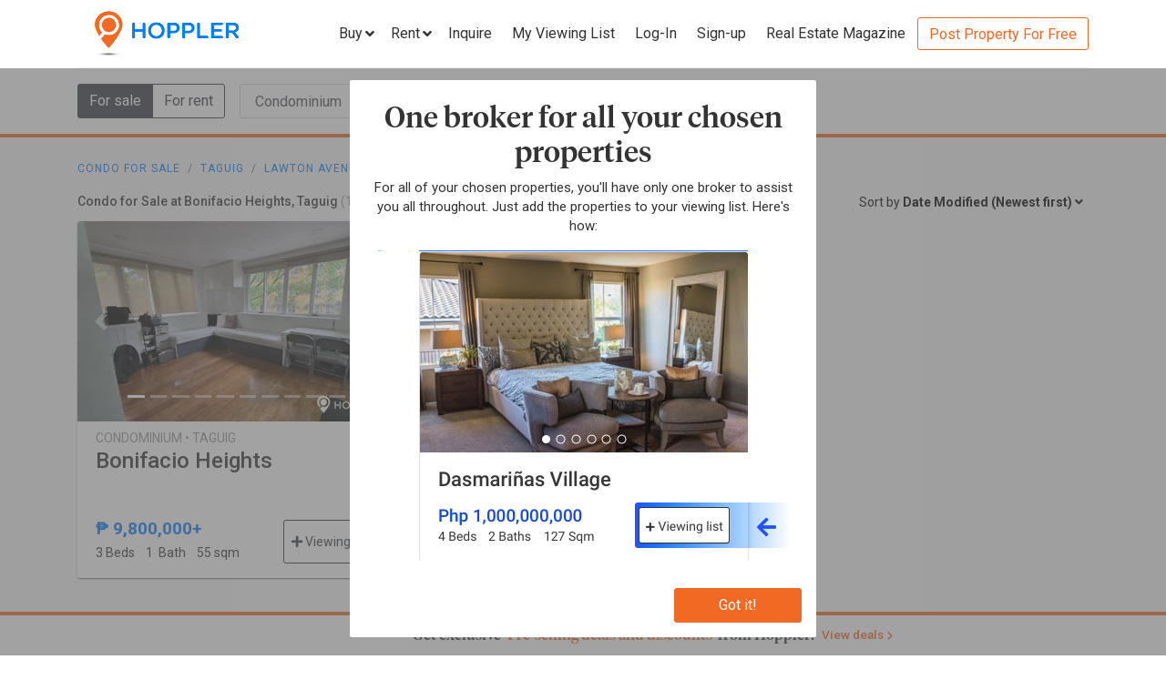

--- FILE ---
content_type: text/html; charset=utf-8
request_url: https://www.hoppler.com.ph/condominiums-for-sale/taguig/lawton-avenue/bonifacio-heights
body_size: 10925
content:
<!DOCTYPE html><html lang="en"><head><style>html {
  visibility: hidden;
  opacity:0;
}
</style><script>window.dataLayer = window.dataLayer || [];
window.__hiOriginalLocation = document.location.protocol + '//' +
                              document.location.hostname +
                              document.location.pathname +
                              document.location.search;
window.dataLayer.push({
  originalLocation: window.__hiOriginalLocation
});
</script><link rel="amphtml" href="https://www.hoppler.com.ph/condominiums-for-sale/taguig/lawton-avenue/bonifacio-heights.amp"><link rel="preconnect" href="https://d1mpjhw26v8ovw.cloudfront.net" crossorigin><script>(function(w,d,s,l,i){w[l]=w[l]||[];w[l].push({'gtm.start':
new Date().getTime(),event:'gtm.js'});var f=d.getElementsByTagName(s)[0],
j=d.createElement(s),dl=l!='dataLayer'?'&l='+l:'';j.async=true;j.src=
'https://www.googletagmanager.com/gtm.js?id='+i+dl;f.parentNode.insertBefore(j,f);
})(window,document,'script','dataLayer','GTM-P27HZF');</script><script async src="https://www.googletagmanager.com/gtag/js?id=AW-959146815"></script><script>window.dataLayer = window.dataLayer || []; function gtag(){dataLayer.push(arguments);} gtag('js', new Date()); gtag('config', 'AW-959146815');

</script><meta charset="utf-8"><link rel="canonical" href="https://www.hoppler.com.ph/condominiums-for-sale/taguig/lawton-avenue/bonifacio-heights"><title>Condo for Sale at Bonifacio Heights, Taguig | Hoppler</title><meta name="title" content="Condo for Sale at Bonifacio Heights, Taguig | Hoppler"><meta name="og:title" content="Condo for Sale at Bonifacio Heights, Taguig | Hoppler"><meta name="description" content="Find Condo for Sale at Bonifacio Heights, Taguig that suits your budget and preference. Together with our brokers, we'll lead you home. See updated details, photos, and prices. Inquire Now!"><meta name="og:description" content="Find Condo for Sale at Bonifacio Heights, Taguig that suits your budget and preference. Together with our brokers, we'll lead you home. See updated details, photos, and prices. Inquire Now!"><meta name="og:url" content="https://www.hoppler.com.ph/condominiums-for-sale/taguig/lawton-avenue/bonifacio-heights"><meta name="og:image" content="https://dzjqf1alh39sw.cloudfront.net/hoppler/pages/static/hoppler-property-default-photo-social-media.jpg"><meta name="og:site_name " content="Hoppler"><meta name="og:type" content="product"><meta name="Petal-Search-site-verification" content="6b660b48d6"><meta name="google-site-verification" content="pbMxfn2cUBftlD1rOUNlIhkWUFr0urgsvRJWDG7FzQ4"><meta name="viewport" content="width=device-width, initial-scale=1.0"><!-- PRECONNECTS--><link rel="preconnect" href="https://dzjqf1alh39sw.cloudfront.net" crossorigin><link rel="preconnect" href="https://hoppler-inc.imgix.net" crossorigin><link rel="preconnect" href="https://hoppler-blog.imgix.net" crossorigin><link rel="preconnect" href="https://www.googletagmanager.com"><link rel="preconnect" href="https://api.hoppler.com.ph" crossorigin><link rel="preconnect" href="https://fonts.gstatic.com" crossorigin><link rel="preload" as="style" href="https://fonts.googleapis.com/css2?family=Roboto:wght@400;500;700&amp;display=swap"><link rel="stylesheet" href="https://fonts.googleapis.com/css2?family=Roboto:wght@400;500;700&amp;display=swap" media="print" onload="this.media='all'"><noscript><link rel="stylesheet" href="https://fonts.googleapis.com/css2?family=Roboto:wght@400;500;700&amp;display=swap"></noscript><link rel="icon" type="image/x-icon" href="https://dzjqf1alh39sw.cloudfront.net/hoppler/pages/static/64x64.png"><link rel="icon" type="image/x-icon" href="https://dzjqf1alh39sw.cloudfront.net/hoppler/pages/static/96x96.png"><link rel="icon" type="image/x-icon" href="https://dzjqf1alh39sw.cloudfront.net/hoppler/pages/static/128x128.png"><link rel="preload" as="style" href="/xpoc/js/styles.bd80ae20.css"><link rel="stylesheet" href="/xpoc/js/styles.bd80ae20.css" media="print" onload="this.media='all'"><noscript> <link rel="stylesheet" href="/xpoc/js/styles.bd80ae20.css">
</noscript><script defer src="/xpoc/js/main.c674426a.js"></script></head><body><noscript><iframe src="https://www.googletagmanager.com/ns.html?id=GTM-P27HZF" height="0" width="0" style="display:none;visibility:hidden"></iframe></noscript><div id="top"></div><div class="hi-nav-padding"><nav class="navbar hi-navbar"><div class="container hi-navbar__container"><div class="hi-navbar__content"><a class="d-flex align-items-center" href="/"><img class="hi-navbar__logo d-none d-sm-block" alt="Hoppler logo" src="https://hoppler-inc.imgix.net/hoppler/pages/static/hoppler-logo-navbar-colored.png" height="76" width="194"><img class="hi-navbar__logo d-sm-none" alt="Hoppler logo" src="https://hoppler-inc.imgix.net/hoppler/pages/static/hoppler-logo-navbar-colored.png" height="42" width="111"></a><div class="d-flex align-items-center"><span class="btn btn-link hi-navbar__nav-button nav-dropdown d-none d-xl-flex" id="navDropSale"><a class="hi-navbar__nav-button__label"><span>Buy</span><i class="fa fa-angle-down"></i></a><div class="nav-dropdown__category-container"><div class="nav-dropdown__category"><span>Condominium</span><i class="fa fa-angle-right"></i><div class="nav-dropdown__city-container"><a class="nav-dropdown__city" href="/condominiums-for-sale/makati"><span>Makati</span></a><a class="nav-dropdown__city" href="/condominiums-for-sale/taguig"><span>Taguig</span></a><a class="nav-dropdown__city" href="/condominiums-for-sale/taguig/bgc-bonifacio-global-city"><span>Bonifacio Global City</span></a><a class="nav-dropdown__city" href="/condominiums-for-sale/mandaluyong"><span>Mandaluyong</span></a><a class="nav-dropdown__city" href="/condominiums-for-sale/muntinlupa"><span>Muntinlupa</span></a><a class="nav-dropdown__city" href="/condominiums-for-sale/pasig"><span>Pasig</span></a><a class="nav-dropdown__city" href="/condominiums-for-sale/paranaque"><span>Parañaque</span></a><a class="nav-dropdown__city" href="/condominiums-for-sale/las-pinas"><span>Las Piñas</span></a><a class="nav-dropdown__city" href="/condominiums-for-sale/quezon-city"><span>Quezon City</span></a></div></div><div class="nav-dropdown__category"><span>House &amp; Lot</span><i class="fa fa-angle-right"></i><div class="nav-dropdown__city-container"><a class="nav-dropdown__city" href="/house-and-lots-for-sale/makati"><span>Makati</span></a><a class="nav-dropdown__city" href="/house-and-lots-for-sale/taguig"><span>Taguig</span></a><a class="nav-dropdown__city" href="/house-and-lots-for-sale/taguig/bgc-bonifacio-global-city"><span>Bonifacio Global City</span></a><a class="nav-dropdown__city" href="/house-and-lots-for-sale/mandaluyong"><span>Mandaluyong</span></a><a class="nav-dropdown__city" href="/house-and-lots-for-sale/muntinlupa"><span>Muntinlupa</span></a><a class="nav-dropdown__city" href="/house-and-lots-for-sale/pasig"><span>Pasig</span></a><a class="nav-dropdown__city" href="/house-and-lots-for-sale/paranaque"><span>Parañaque</span></a><a class="nav-dropdown__city" href="/house-and-lots-for-sale/las-pinas"><span>Las Piñas</span></a><a class="nav-dropdown__city" href="/house-and-lots-for-sale/quezon-city"><span>Quezon City</span></a></div></div><div class="nav-dropdown__category"><span>Townhouse</span><i class="fa fa-angle-right"></i><div class="nav-dropdown__city-container"><a class="nav-dropdown__city" href="/townhouses-for-sale/makati"><span>Makati</span></a><a class="nav-dropdown__city" href="/townhouses-for-sale/taguig"><span>Taguig</span></a><a class="nav-dropdown__city" href="/townhouses-for-sale/taguig/bgc-bonifacio-global-city"><span>Bonifacio Global City</span></a><a class="nav-dropdown__city" href="/townhouses-for-sale/mandaluyong"><span>Mandaluyong</span></a><a class="nav-dropdown__city" href="/townhouses-for-sale/muntinlupa"><span>Muntinlupa</span></a><a class="nav-dropdown__city" href="/townhouses-for-sale/pasig"><span>Pasig</span></a><a class="nav-dropdown__city" href="/townhouses-for-sale/paranaque"><span>Parañaque</span></a><a class="nav-dropdown__city" href="/townhouses-for-sale/las-pinas"><span>Las Piñas</span></a><a class="nav-dropdown__city" href="/townhouses-for-sale/quezon-city"><span>Quezon City</span></a></div></div><div class="nav-dropdown__category"><span>Vacant Lot</span><i class="fa fa-angle-right"></i><div class="nav-dropdown__city-container"><a class="nav-dropdown__city" href="/lots-for-sale/makati"><span>Makati</span></a><a class="nav-dropdown__city" href="/lots-for-sale/taguig"><span>Taguig</span></a><a class="nav-dropdown__city" href="/lots-for-sale/taguig/bgc-bonifacio-global-city"><span>Bonifacio Global City</span></a><a class="nav-dropdown__city" href="/lots-for-sale/mandaluyong"><span>Mandaluyong</span></a><a class="nav-dropdown__city" href="/lots-for-sale/muntinlupa"><span>Muntinlupa</span></a><a class="nav-dropdown__city" href="/lots-for-sale/pasig"><span>Pasig</span></a><a class="nav-dropdown__city" href="/lots-for-sale/paranaque"><span>Parañaque</span></a><a class="nav-dropdown__city" href="/lots-for-sale/las-pinas"><span>Las Piñas</span></a><a class="nav-dropdown__city" href="/lots-for-sale/quezon-city"><span>Quezon City</span></a></div></div><div class="nav-dropdown__category"><span>Office Space</span><i class="fa fa-angle-right"></i><div class="nav-dropdown__city-container"><a class="nav-dropdown__city" href="/office-spaces-for-sale/makati"><span>Makati</span></a><a class="nav-dropdown__city" href="/office-spaces-for-sale/taguig"><span>Taguig</span></a><a class="nav-dropdown__city" href="/office-spaces-for-sale/taguig/bgc-bonifacio-global-city"><span>Bonifacio Global City</span></a><a class="nav-dropdown__city" href="/office-spaces-for-sale/mandaluyong"><span>Mandaluyong</span></a><a class="nav-dropdown__city" href="/office-spaces-for-sale/muntinlupa"><span>Muntinlupa</span></a><a class="nav-dropdown__city" href="/office-spaces-for-sale/pasig"><span>Pasig</span></a><a class="nav-dropdown__city" href="/office-spaces-for-sale/paranaque"><span>Parañaque</span></a><a class="nav-dropdown__city" href="/office-spaces-for-sale/las-pinas"><span>Las Piñas</span></a><a class="nav-dropdown__city" href="/office-spaces-for-sale/quezon-city"><span>Quezon City</span></a></div></div><div class="nav-dropdown__category"><span>Commercial Space</span><i class="fa fa-angle-right"></i><div class="nav-dropdown__city-container"><a class="nav-dropdown__city" href="/commercial-spaces-for-sale/makati"><span>Makati</span></a><a class="nav-dropdown__city" href="/commercial-spaces-for-sale/taguig"><span>Taguig</span></a><a class="nav-dropdown__city" href="/commercial-spaces-for-sale/taguig/bgc-bonifacio-global-city"><span>Bonifacio Global City</span></a><a class="nav-dropdown__city" href="/commercial-spaces-for-sale/mandaluyong"><span>Mandaluyong</span></a><a class="nav-dropdown__city" href="/commercial-spaces-for-sale/muntinlupa"><span>Muntinlupa</span></a><a class="nav-dropdown__city" href="/commercial-spaces-for-sale/pasig"><span>Pasig</span></a><a class="nav-dropdown__city" href="/commercial-spaces-for-sale/paranaque"><span>Parañaque</span></a><a class="nav-dropdown__city" href="/commercial-spaces-for-sale/las-pinas"><span>Las Piñas</span></a><a class="nav-dropdown__city" href="/commercial-spaces-for-sale/quezon-city"><span>Quezon City</span></a></div></div><div class="nav-dropdown__category"><span>Warehouse</span><i class="fa fa-angle-right"></i><div class="nav-dropdown__city-container"><a class="nav-dropdown__city" href="/warehouses-for-sale/makati"><span>Makati</span></a><a class="nav-dropdown__city" href="/warehouses-for-sale/taguig"><span>Taguig</span></a><a class="nav-dropdown__city" href="/warehouses-for-sale/taguig/bgc-bonifacio-global-city"><span>Bonifacio Global City</span></a><a class="nav-dropdown__city" href="/warehouses-for-sale/mandaluyong"><span>Mandaluyong</span></a><a class="nav-dropdown__city" href="/warehouses-for-sale/muntinlupa"><span>Muntinlupa</span></a><a class="nav-dropdown__city" href="/warehouses-for-sale/pasig"><span>Pasig</span></a><a class="nav-dropdown__city" href="/warehouses-for-sale/paranaque"><span>Parañaque</span></a><a class="nav-dropdown__city" href="/warehouses-for-sale/las-pinas"><span>Las Piñas</span></a><a class="nav-dropdown__city" href="/warehouses-for-sale/quezon-city"><span>Quezon City</span></a></div></div><div class="nav-dropdown__category"><span>Building</span><i class="fa fa-angle-right"></i><div class="nav-dropdown__city-container"><a class="nav-dropdown__city" href="/buildings-for-sale/makati"><span>Makati</span></a><a class="nav-dropdown__city" href="/buildings-for-sale/taguig"><span>Taguig</span></a><a class="nav-dropdown__city" href="/buildings-for-sale/taguig/bgc-bonifacio-global-city"><span>Bonifacio Global City</span></a><a class="nav-dropdown__city" href="/buildings-for-sale/mandaluyong"><span>Mandaluyong</span></a><a class="nav-dropdown__city" href="/buildings-for-sale/muntinlupa"><span>Muntinlupa</span></a><a class="nav-dropdown__city" href="/buildings-for-sale/pasig"><span>Pasig</span></a><a class="nav-dropdown__city" href="/buildings-for-sale/paranaque"><span>Parañaque</span></a><a class="nav-dropdown__city" href="/buildings-for-sale/las-pinas"><span>Las Piñas</span></a><a class="nav-dropdown__city" href="/buildings-for-sale/quezon-city"><span>Quezon City</span></a></div></div></div></span><span class="btn btn-link hi-navbar__nav-button nav-dropdown d-none d-xl-flex" id="navDropRent"><a class="hi-navbar__nav-button__label"><span>Rent</span><i class="fa fa-angle-down"></i></a><div class="nav-dropdown__category-container"><div class="nav-dropdown__category"><span>Condominium</span><i class="fa fa-angle-right"></i><div class="nav-dropdown__city-container"><a class="nav-dropdown__city" href="/condominiums-for-rent/makati"><span>Makati</span></a><a class="nav-dropdown__city" href="/condominiums-for-rent/taguig"><span>Taguig</span></a><a class="nav-dropdown__city" href="/condominiums-for-rent/taguig/bgc-bonifacio-global-city"><span>Bonifacio Global City</span></a><a class="nav-dropdown__city" href="/condominiums-for-rent/mandaluyong"><span>Mandaluyong</span></a><a class="nav-dropdown__city" href="/condominiums-for-rent/muntinlupa"><span>Muntinlupa</span></a><a class="nav-dropdown__city" href="/condominiums-for-rent/pasig"><span>Pasig</span></a><a class="nav-dropdown__city" href="/condominiums-for-rent/paranaque"><span>Parañaque</span></a><a class="nav-dropdown__city" href="/condominiums-for-rent/las-pinas"><span>Las Piñas</span></a><a class="nav-dropdown__city" href="/condominiums-for-rent/quezon-city"><span>Quezon City</span></a></div></div><div class="nav-dropdown__category"><span>House &amp; Lot</span><i class="fa fa-angle-right"></i><div class="nav-dropdown__city-container"><a class="nav-dropdown__city" href="/house-and-lots-for-rent/makati"><span>Makati</span></a><a class="nav-dropdown__city" href="/house-and-lots-for-rent/taguig"><span>Taguig</span></a><a class="nav-dropdown__city" href="/house-and-lots-for-rent/taguig/bgc-bonifacio-global-city"><span>Bonifacio Global City</span></a><a class="nav-dropdown__city" href="/house-and-lots-for-rent/mandaluyong"><span>Mandaluyong</span></a><a class="nav-dropdown__city" href="/house-and-lots-for-rent/muntinlupa"><span>Muntinlupa</span></a><a class="nav-dropdown__city" href="/house-and-lots-for-rent/pasig"><span>Pasig</span></a><a class="nav-dropdown__city" href="/house-and-lots-for-rent/paranaque"><span>Parañaque</span></a><a class="nav-dropdown__city" href="/house-and-lots-for-rent/las-pinas"><span>Las Piñas</span></a><a class="nav-dropdown__city" href="/house-and-lots-for-rent/quezon-city"><span>Quezon City</span></a></div></div><div class="nav-dropdown__category"><span>Townhouse</span><i class="fa fa-angle-right"></i><div class="nav-dropdown__city-container"><a class="nav-dropdown__city" href="/townhouses-for-rent/makati"><span>Makati</span></a><a class="nav-dropdown__city" href="/townhouses-for-rent/taguig"><span>Taguig</span></a><a class="nav-dropdown__city" href="/townhouses-for-rent/taguig/bgc-bonifacio-global-city"><span>Bonifacio Global City</span></a><a class="nav-dropdown__city" href="/townhouses-for-rent/mandaluyong"><span>Mandaluyong</span></a><a class="nav-dropdown__city" href="/townhouses-for-rent/muntinlupa"><span>Muntinlupa</span></a><a class="nav-dropdown__city" href="/townhouses-for-rent/pasig"><span>Pasig</span></a><a class="nav-dropdown__city" href="/townhouses-for-rent/paranaque"><span>Parañaque</span></a><a class="nav-dropdown__city" href="/townhouses-for-rent/las-pinas"><span>Las Piñas</span></a><a class="nav-dropdown__city" href="/townhouses-for-rent/quezon-city"><span>Quezon City</span></a></div></div><div class="nav-dropdown__category"><span>Vacant Lot</span><i class="fa fa-angle-right"></i><div class="nav-dropdown__city-container"><a class="nav-dropdown__city" href="/lots-for-rent/makati"><span>Makati</span></a><a class="nav-dropdown__city" href="/lots-for-rent/taguig"><span>Taguig</span></a><a class="nav-dropdown__city" href="/lots-for-rent/taguig/bgc-bonifacio-global-city"><span>Bonifacio Global City</span></a><a class="nav-dropdown__city" href="/lots-for-rent/mandaluyong"><span>Mandaluyong</span></a><a class="nav-dropdown__city" href="/lots-for-rent/muntinlupa"><span>Muntinlupa</span></a><a class="nav-dropdown__city" href="/lots-for-rent/pasig"><span>Pasig</span></a><a class="nav-dropdown__city" href="/lots-for-rent/paranaque"><span>Parañaque</span></a><a class="nav-dropdown__city" href="/lots-for-rent/las-pinas"><span>Las Piñas</span></a><a class="nav-dropdown__city" href="/lots-for-rent/quezon-city"><span>Quezon City</span></a></div></div><div class="nav-dropdown__category"><span>Office Space</span><i class="fa fa-angle-right"></i><div class="nav-dropdown__city-container"><a class="nav-dropdown__city" href="/office-spaces-for-rent/makati"><span>Makati</span></a><a class="nav-dropdown__city" href="/office-spaces-for-rent/taguig"><span>Taguig</span></a><a class="nav-dropdown__city" href="/office-spaces-for-rent/taguig/bgc-bonifacio-global-city"><span>Bonifacio Global City</span></a><a class="nav-dropdown__city" href="/office-spaces-for-rent/mandaluyong"><span>Mandaluyong</span></a><a class="nav-dropdown__city" href="/office-spaces-for-rent/muntinlupa"><span>Muntinlupa</span></a><a class="nav-dropdown__city" href="/office-spaces-for-rent/pasig"><span>Pasig</span></a><a class="nav-dropdown__city" href="/office-spaces-for-rent/paranaque"><span>Parañaque</span></a><a class="nav-dropdown__city" href="/office-spaces-for-rent/las-pinas"><span>Las Piñas</span></a><a class="nav-dropdown__city" href="/office-spaces-for-rent/quezon-city"><span>Quezon City</span></a></div></div><div class="nav-dropdown__category"><span>Commercial Space</span><i class="fa fa-angle-right"></i><div class="nav-dropdown__city-container"><a class="nav-dropdown__city" href="/commercial-spaces-for-rent/makati"><span>Makati</span></a><a class="nav-dropdown__city" href="/commercial-spaces-for-rent/taguig"><span>Taguig</span></a><a class="nav-dropdown__city" href="/commercial-spaces-for-rent/taguig/bgc-bonifacio-global-city"><span>Bonifacio Global City</span></a><a class="nav-dropdown__city" href="/commercial-spaces-for-rent/mandaluyong"><span>Mandaluyong</span></a><a class="nav-dropdown__city" href="/commercial-spaces-for-rent/muntinlupa"><span>Muntinlupa</span></a><a class="nav-dropdown__city" href="/commercial-spaces-for-rent/pasig"><span>Pasig</span></a><a class="nav-dropdown__city" href="/commercial-spaces-for-rent/paranaque"><span>Parañaque</span></a><a class="nav-dropdown__city" href="/commercial-spaces-for-rent/las-pinas"><span>Las Piñas</span></a><a class="nav-dropdown__city" href="/commercial-spaces-for-rent/quezon-city"><span>Quezon City</span></a></div></div><div class="nav-dropdown__category"><span>Warehouse</span><i class="fa fa-angle-right"></i><div class="nav-dropdown__city-container"><a class="nav-dropdown__city" href="/warehouses-for-rent/makati"><span>Makati</span></a><a class="nav-dropdown__city" href="/warehouses-for-rent/taguig"><span>Taguig</span></a><a class="nav-dropdown__city" href="/warehouses-for-rent/taguig/bgc-bonifacio-global-city"><span>Bonifacio Global City</span></a><a class="nav-dropdown__city" href="/warehouses-for-rent/mandaluyong"><span>Mandaluyong</span></a><a class="nav-dropdown__city" href="/warehouses-for-rent/muntinlupa"><span>Muntinlupa</span></a><a class="nav-dropdown__city" href="/warehouses-for-rent/pasig"><span>Pasig</span></a><a class="nav-dropdown__city" href="/warehouses-for-rent/paranaque"><span>Parañaque</span></a><a class="nav-dropdown__city" href="/warehouses-for-rent/las-pinas"><span>Las Piñas</span></a><a class="nav-dropdown__city" href="/warehouses-for-rent/quezon-city"><span>Quezon City</span></a></div></div><div class="nav-dropdown__category"><span>Building</span><i class="fa fa-angle-right"></i><div class="nav-dropdown__city-container"><a class="nav-dropdown__city" href="/buildings-for-rent/makati"><span>Makati</span></a><a class="nav-dropdown__city" href="/buildings-for-rent/taguig"><span>Taguig</span></a><a class="nav-dropdown__city" href="/buildings-for-rent/taguig/bgc-bonifacio-global-city"><span>Bonifacio Global City</span></a><a class="nav-dropdown__city" href="/buildings-for-rent/mandaluyong"><span>Mandaluyong</span></a><a class="nav-dropdown__city" href="/buildings-for-rent/muntinlupa"><span>Muntinlupa</span></a><a class="nav-dropdown__city" href="/buildings-for-rent/pasig"><span>Pasig</span></a><a class="nav-dropdown__city" href="/buildings-for-rent/paranaque"><span>Parañaque</span></a><a class="nav-dropdown__city" href="/buildings-for-rent/las-pinas"><span>Las Piñas</span></a><a class="nav-dropdown__city" href="/buildings-for-rent/quezon-city"><span>Quezon City</span></a></div></div></div></span><a class="hi-navbar__nav-button d-xl-none" href="#" data-toggle="collapse" data-target="#hi-nav-mobile-menu"><span>Menu&nbsp;<i class="fa fa-angle-down"></i></span></a><a class="hi-navbar__nav-button btn btn-link mr-1" href="/viewing-list"><span>Inquire</span></a><a class="hi-navbar__nav-button btn btn-link mr-1" href="/viewing-list"><span class="d-md-none d-flex align-items-center"><i class="fas fa-clipboard-list hi-fa-1p5x"></i><hi-vl-count-bubble></hi-vl-count-bubble></span><span class="d-none d-md-inline">My Viewing List<hi-vl-count-bubble></hi-vl-count-bubble></span></a><hi-login-nav-button class="d-none d-lg-flex"></hi-login-nav-button><a class="hi-navbar__nav-button btn btn-link mr-1 d-none d-lg-flex" href="/signup-type"><span>Sign-up</span></a><a class="hi-navbar__nav-button btn btn-link mr-1 d-none d-md-flex" href="/magazine/"><span>Real Estate Magazine</span></a><a class="hi-navbar__post-property d-none d-md-flex d-xl-none" href="/kumita-brokers/post-property">Post Property For Free</a><a class="hi-navbar__post-property btn btn-outline-secondary align-self-center d-none d-xl-block" href="/kumita-brokers/post-property">Post Property For Free</a></div></div></div><div class="collapse navbar-collapse hi-navbar__mobile-menu-collapse" id="hi-nav-mobile-menu"><div class="container mt-2 hi-navbar__mobile-menu-collapse__content"><ul class="list-unstyled"><li><button class="btn" data-toggle="collapse" data-target="#hi-nav-toggle-sale"><span>Buy</span>&nbsp;<i class="fa fa-angle-down"></i></button><div class="collapse navbar-collapse" id="hi-nav-toggle-sale"><ul class="list-unstyled pl-3"><li><button class="btn" data-toggle="collapse" data-target="#hi-nav-toggle-sale-condominium">Condominium&nbsp;<i class="fa fa-angle-down"></i></button><div class="collapse navbar-collapse" id="hi-nav-toggle-sale-condominium"><ul class="list-unstyled pl-3"><li><a class="btn" href="/condominiums-for-sale/makati">Makati</a></li><li><a class="btn" href="/condominiums-for-sale/taguig">Taguig</a></li><li><a class="btn" href="/condominiums-for-sale/taguig/bgc-bonifacio-global-city">Bonifacio Global City</a></li><li><a class="btn" href="/condominiums-for-sale/mandaluyong">Mandaluyong</a></li><li><a class="btn" href="/condominiums-for-sale/muntinlupa">Muntinlupa</a></li><li><a class="btn" href="/condominiums-for-sale/pasig">Pasig</a></li><li><a class="btn" href="/condominiums-for-sale/paranaque">Parañaque</a></li><li><a class="btn" href="/condominiums-for-sale/las-pinas">Las Piñas</a></li><li><a class="btn" href="/condominiums-for-sale/quezon-city">Quezon City</a></li></ul></div></li><li><button class="btn" data-toggle="collapse" data-target="#hi-nav-toggle-sale-house-and-lot">House &amp; Lot&nbsp;<i class="fa fa-angle-down"></i></button><div class="collapse navbar-collapse" id="hi-nav-toggle-sale-house-and-lot"><ul class="list-unstyled pl-3"><li><a class="btn" href="/house-and-lots-for-sale/makati">Makati</a></li><li><a class="btn" href="/house-and-lots-for-sale/taguig">Taguig</a></li><li><a class="btn" href="/house-and-lots-for-sale/taguig/bgc-bonifacio-global-city">Bonifacio Global City</a></li><li><a class="btn" href="/house-and-lots-for-sale/mandaluyong">Mandaluyong</a></li><li><a class="btn" href="/house-and-lots-for-sale/muntinlupa">Muntinlupa</a></li><li><a class="btn" href="/house-and-lots-for-sale/pasig">Pasig</a></li><li><a class="btn" href="/house-and-lots-for-sale/paranaque">Parañaque</a></li><li><a class="btn" href="/house-and-lots-for-sale/las-pinas">Las Piñas</a></li><li><a class="btn" href="/house-and-lots-for-sale/quezon-city">Quezon City</a></li></ul></div></li><li><button class="btn" data-toggle="collapse" data-target="#hi-nav-toggle-sale-townhouse">Townhouse&nbsp;<i class="fa fa-angle-down"></i></button><div class="collapse navbar-collapse" id="hi-nav-toggle-sale-townhouse"><ul class="list-unstyled pl-3"><li><a class="btn" href="/townhouses-for-sale/makati">Makati</a></li><li><a class="btn" href="/townhouses-for-sale/taguig">Taguig</a></li><li><a class="btn" href="/townhouses-for-sale/taguig/bgc-bonifacio-global-city">Bonifacio Global City</a></li><li><a class="btn" href="/townhouses-for-sale/mandaluyong">Mandaluyong</a></li><li><a class="btn" href="/townhouses-for-sale/muntinlupa">Muntinlupa</a></li><li><a class="btn" href="/townhouses-for-sale/pasig">Pasig</a></li><li><a class="btn" href="/townhouses-for-sale/paranaque">Parañaque</a></li><li><a class="btn" href="/townhouses-for-sale/las-pinas">Las Piñas</a></li><li><a class="btn" href="/townhouses-for-sale/quezon-city">Quezon City</a></li></ul></div></li><li><button class="btn" data-toggle="collapse" data-target="#hi-nav-toggle-sale-lot">Vacant Lot&nbsp;<i class="fa fa-angle-down"></i></button><div class="collapse navbar-collapse" id="hi-nav-toggle-sale-lot"><ul class="list-unstyled pl-3"><li><a class="btn" href="/lots-for-sale/makati">Makati</a></li><li><a class="btn" href="/lots-for-sale/taguig">Taguig</a></li><li><a class="btn" href="/lots-for-sale/taguig/bgc-bonifacio-global-city">Bonifacio Global City</a></li><li><a class="btn" href="/lots-for-sale/mandaluyong">Mandaluyong</a></li><li><a class="btn" href="/lots-for-sale/muntinlupa">Muntinlupa</a></li><li><a class="btn" href="/lots-for-sale/pasig">Pasig</a></li><li><a class="btn" href="/lots-for-sale/paranaque">Parañaque</a></li><li><a class="btn" href="/lots-for-sale/las-pinas">Las Piñas</a></li><li><a class="btn" href="/lots-for-sale/quezon-city">Quezon City</a></li></ul></div></li><li><button class="btn" data-toggle="collapse" data-target="#hi-nav-toggle-sale-office-space">Office Space&nbsp;<i class="fa fa-angle-down"></i></button><div class="collapse navbar-collapse" id="hi-nav-toggle-sale-office-space"><ul class="list-unstyled pl-3"><li><a class="btn" href="/office-spaces-for-sale/makati">Makati</a></li><li><a class="btn" href="/office-spaces-for-sale/taguig">Taguig</a></li><li><a class="btn" href="/office-spaces-for-sale/taguig/bgc-bonifacio-global-city">Bonifacio Global City</a></li><li><a class="btn" href="/office-spaces-for-sale/mandaluyong">Mandaluyong</a></li><li><a class="btn" href="/office-spaces-for-sale/muntinlupa">Muntinlupa</a></li><li><a class="btn" href="/office-spaces-for-sale/pasig">Pasig</a></li><li><a class="btn" href="/office-spaces-for-sale/paranaque">Parañaque</a></li><li><a class="btn" href="/office-spaces-for-sale/las-pinas">Las Piñas</a></li><li><a class="btn" href="/office-spaces-for-sale/quezon-city">Quezon City</a></li></ul></div></li><li><button class="btn" data-toggle="collapse" data-target="#hi-nav-toggle-sale-commercial-space">Commercial Space&nbsp;<i class="fa fa-angle-down"></i></button><div class="collapse navbar-collapse" id="hi-nav-toggle-sale-commercial-space"><ul class="list-unstyled pl-3"><li><a class="btn" href="/commercial-spaces-for-sale/makati">Makati</a></li><li><a class="btn" href="/commercial-spaces-for-sale/taguig">Taguig</a></li><li><a class="btn" href="/commercial-spaces-for-sale/taguig/bgc-bonifacio-global-city">Bonifacio Global City</a></li><li><a class="btn" href="/commercial-spaces-for-sale/mandaluyong">Mandaluyong</a></li><li><a class="btn" href="/commercial-spaces-for-sale/muntinlupa">Muntinlupa</a></li><li><a class="btn" href="/commercial-spaces-for-sale/pasig">Pasig</a></li><li><a class="btn" href="/commercial-spaces-for-sale/paranaque">Parañaque</a></li><li><a class="btn" href="/commercial-spaces-for-sale/las-pinas">Las Piñas</a></li><li><a class="btn" href="/commercial-spaces-for-sale/quezon-city">Quezon City</a></li></ul></div></li><li><button class="btn" data-toggle="collapse" data-target="#hi-nav-toggle-sale-warehouse">Warehouse&nbsp;<i class="fa fa-angle-down"></i></button><div class="collapse navbar-collapse" id="hi-nav-toggle-sale-warehouse"><ul class="list-unstyled pl-3"><li><a class="btn" href="/warehouses-for-sale/makati">Makati</a></li><li><a class="btn" href="/warehouses-for-sale/taguig">Taguig</a></li><li><a class="btn" href="/warehouses-for-sale/taguig/bgc-bonifacio-global-city">Bonifacio Global City</a></li><li><a class="btn" href="/warehouses-for-sale/mandaluyong">Mandaluyong</a></li><li><a class="btn" href="/warehouses-for-sale/muntinlupa">Muntinlupa</a></li><li><a class="btn" href="/warehouses-for-sale/pasig">Pasig</a></li><li><a class="btn" href="/warehouses-for-sale/paranaque">Parañaque</a></li><li><a class="btn" href="/warehouses-for-sale/las-pinas">Las Piñas</a></li><li><a class="btn" href="/warehouses-for-sale/quezon-city">Quezon City</a></li></ul></div></li><li><button class="btn" data-toggle="collapse" data-target="#hi-nav-toggle-sale-building">Building&nbsp;<i class="fa fa-angle-down"></i></button><div class="collapse navbar-collapse" id="hi-nav-toggle-sale-building"><ul class="list-unstyled pl-3"><li><a class="btn" href="/buildings-for-sale/makati">Makati</a></li><li><a class="btn" href="/buildings-for-sale/taguig">Taguig</a></li><li><a class="btn" href="/buildings-for-sale/taguig/bgc-bonifacio-global-city">Bonifacio Global City</a></li><li><a class="btn" href="/buildings-for-sale/mandaluyong">Mandaluyong</a></li><li><a class="btn" href="/buildings-for-sale/muntinlupa">Muntinlupa</a></li><li><a class="btn" href="/buildings-for-sale/pasig">Pasig</a></li><li><a class="btn" href="/buildings-for-sale/paranaque">Parañaque</a></li><li><a class="btn" href="/buildings-for-sale/las-pinas">Las Piñas</a></li><li><a class="btn" href="/buildings-for-sale/quezon-city">Quezon City</a></li></ul></div></li></ul></div></li><li><button class="btn" data-toggle="collapse" data-target="#hi-nav-toggle-rent"><span>Rent</span>&nbsp;<i class="fa fa-angle-down"></i></button><div class="collapse navbar-collapse" id="hi-nav-toggle-rent"><ul class="list-unstyled pl-3"><li><button class="btn" data-toggle="collapse" data-target="#hi-nav-toggle-rent-condominium">Condominium&nbsp;<i class="fa fa-angle-down"></i></button><div class="collapse navbar-collapse" id="hi-nav-toggle-rent-condominium"><ul class="list-unstyled pl-3"><li><a class="btn" href="/condominiums-for-rent/makati">Makati</a></li><li><a class="btn" href="/condominiums-for-rent/taguig">Taguig</a></li><li><a class="btn" href="/condominiums-for-rent/taguig/bgc-bonifacio-global-city">Bonifacio Global City</a></li><li><a class="btn" href="/condominiums-for-rent/mandaluyong">Mandaluyong</a></li><li><a class="btn" href="/condominiums-for-rent/muntinlupa">Muntinlupa</a></li><li><a class="btn" href="/condominiums-for-rent/pasig">Pasig</a></li><li><a class="btn" href="/condominiums-for-rent/paranaque">Parañaque</a></li><li><a class="btn" href="/condominiums-for-rent/las-pinas">Las Piñas</a></li><li><a class="btn" href="/condominiums-for-rent/quezon-city">Quezon City</a></li></ul></div></li><li><button class="btn" data-toggle="collapse" data-target="#hi-nav-toggle-rent-house-and-lot">House &amp; Lot&nbsp;<i class="fa fa-angle-down"></i></button><div class="collapse navbar-collapse" id="hi-nav-toggle-rent-house-and-lot"><ul class="list-unstyled pl-3"><li><a class="btn" href="/house-and-lots-for-rent/makati">Makati</a></li><li><a class="btn" href="/house-and-lots-for-rent/taguig">Taguig</a></li><li><a class="btn" href="/house-and-lots-for-rent/taguig/bgc-bonifacio-global-city">Bonifacio Global City</a></li><li><a class="btn" href="/house-and-lots-for-rent/mandaluyong">Mandaluyong</a></li><li><a class="btn" href="/house-and-lots-for-rent/muntinlupa">Muntinlupa</a></li><li><a class="btn" href="/house-and-lots-for-rent/pasig">Pasig</a></li><li><a class="btn" href="/house-and-lots-for-rent/paranaque">Parañaque</a></li><li><a class="btn" href="/house-and-lots-for-rent/las-pinas">Las Piñas</a></li><li><a class="btn" href="/house-and-lots-for-rent/quezon-city">Quezon City</a></li></ul></div></li><li><button class="btn" data-toggle="collapse" data-target="#hi-nav-toggle-rent-townhouse">Townhouse&nbsp;<i class="fa fa-angle-down"></i></button><div class="collapse navbar-collapse" id="hi-nav-toggle-rent-townhouse"><ul class="list-unstyled pl-3"><li><a class="btn" href="/townhouses-for-rent/makati">Makati</a></li><li><a class="btn" href="/townhouses-for-rent/taguig">Taguig</a></li><li><a class="btn" href="/townhouses-for-rent/taguig/bgc-bonifacio-global-city">Bonifacio Global City</a></li><li><a class="btn" href="/townhouses-for-rent/mandaluyong">Mandaluyong</a></li><li><a class="btn" href="/townhouses-for-rent/muntinlupa">Muntinlupa</a></li><li><a class="btn" href="/townhouses-for-rent/pasig">Pasig</a></li><li><a class="btn" href="/townhouses-for-rent/paranaque">Parañaque</a></li><li><a class="btn" href="/townhouses-for-rent/las-pinas">Las Piñas</a></li><li><a class="btn" href="/townhouses-for-rent/quezon-city">Quezon City</a></li></ul></div></li><li><button class="btn" data-toggle="collapse" data-target="#hi-nav-toggle-rent-lot">Vacant Lot&nbsp;<i class="fa fa-angle-down"></i></button><div class="collapse navbar-collapse" id="hi-nav-toggle-rent-lot"><ul class="list-unstyled pl-3"><li><a class="btn" href="/lots-for-rent/makati">Makati</a></li><li><a class="btn" href="/lots-for-rent/taguig">Taguig</a></li><li><a class="btn" href="/lots-for-rent/taguig/bgc-bonifacio-global-city">Bonifacio Global City</a></li><li><a class="btn" href="/lots-for-rent/mandaluyong">Mandaluyong</a></li><li><a class="btn" href="/lots-for-rent/muntinlupa">Muntinlupa</a></li><li><a class="btn" href="/lots-for-rent/pasig">Pasig</a></li><li><a class="btn" href="/lots-for-rent/paranaque">Parañaque</a></li><li><a class="btn" href="/lots-for-rent/las-pinas">Las Piñas</a></li><li><a class="btn" href="/lots-for-rent/quezon-city">Quezon City</a></li></ul></div></li><li><button class="btn" data-toggle="collapse" data-target="#hi-nav-toggle-rent-office-space">Office Space&nbsp;<i class="fa fa-angle-down"></i></button><div class="collapse navbar-collapse" id="hi-nav-toggle-rent-office-space"><ul class="list-unstyled pl-3"><li><a class="btn" href="/office-spaces-for-rent/makati">Makati</a></li><li><a class="btn" href="/office-spaces-for-rent/taguig">Taguig</a></li><li><a class="btn" href="/office-spaces-for-rent/taguig/bgc-bonifacio-global-city">Bonifacio Global City</a></li><li><a class="btn" href="/office-spaces-for-rent/mandaluyong">Mandaluyong</a></li><li><a class="btn" href="/office-spaces-for-rent/muntinlupa">Muntinlupa</a></li><li><a class="btn" href="/office-spaces-for-rent/pasig">Pasig</a></li><li><a class="btn" href="/office-spaces-for-rent/paranaque">Parañaque</a></li><li><a class="btn" href="/office-spaces-for-rent/las-pinas">Las Piñas</a></li><li><a class="btn" href="/office-spaces-for-rent/quezon-city">Quezon City</a></li></ul></div></li><li><button class="btn" data-toggle="collapse" data-target="#hi-nav-toggle-rent-commercial-space">Commercial Space&nbsp;<i class="fa fa-angle-down"></i></button><div class="collapse navbar-collapse" id="hi-nav-toggle-rent-commercial-space"><ul class="list-unstyled pl-3"><li><a class="btn" href="/commercial-spaces-for-rent/makati">Makati</a></li><li><a class="btn" href="/commercial-spaces-for-rent/taguig">Taguig</a></li><li><a class="btn" href="/commercial-spaces-for-rent/taguig/bgc-bonifacio-global-city">Bonifacio Global City</a></li><li><a class="btn" href="/commercial-spaces-for-rent/mandaluyong">Mandaluyong</a></li><li><a class="btn" href="/commercial-spaces-for-rent/muntinlupa">Muntinlupa</a></li><li><a class="btn" href="/commercial-spaces-for-rent/pasig">Pasig</a></li><li><a class="btn" href="/commercial-spaces-for-rent/paranaque">Parañaque</a></li><li><a class="btn" href="/commercial-spaces-for-rent/las-pinas">Las Piñas</a></li><li><a class="btn" href="/commercial-spaces-for-rent/quezon-city">Quezon City</a></li></ul></div></li><li><button class="btn" data-toggle="collapse" data-target="#hi-nav-toggle-rent-warehouse">Warehouse&nbsp;<i class="fa fa-angle-down"></i></button><div class="collapse navbar-collapse" id="hi-nav-toggle-rent-warehouse"><ul class="list-unstyled pl-3"><li><a class="btn" href="/warehouses-for-rent/makati">Makati</a></li><li><a class="btn" href="/warehouses-for-rent/taguig">Taguig</a></li><li><a class="btn" href="/warehouses-for-rent/taguig/bgc-bonifacio-global-city">Bonifacio Global City</a></li><li><a class="btn" href="/warehouses-for-rent/mandaluyong">Mandaluyong</a></li><li><a class="btn" href="/warehouses-for-rent/muntinlupa">Muntinlupa</a></li><li><a class="btn" href="/warehouses-for-rent/pasig">Pasig</a></li><li><a class="btn" href="/warehouses-for-rent/paranaque">Parañaque</a></li><li><a class="btn" href="/warehouses-for-rent/las-pinas">Las Piñas</a></li><li><a class="btn" href="/warehouses-for-rent/quezon-city">Quezon City</a></li></ul></div></li><li><button class="btn" data-toggle="collapse" data-target="#hi-nav-toggle-rent-building">Building&nbsp;<i class="fa fa-angle-down"></i></button><div class="collapse navbar-collapse" id="hi-nav-toggle-rent-building"><ul class="list-unstyled pl-3"><li><a class="btn" href="/buildings-for-rent/makati">Makati</a></li><li><a class="btn" href="/buildings-for-rent/taguig">Taguig</a></li><li><a class="btn" href="/buildings-for-rent/taguig/bgc-bonifacio-global-city">Bonifacio Global City</a></li><li><a class="btn" href="/buildings-for-rent/mandaluyong">Mandaluyong</a></li><li><a class="btn" href="/buildings-for-rent/muntinlupa">Muntinlupa</a></li><li><a class="btn" href="/buildings-for-rent/pasig">Pasig</a></li><li><a class="btn" href="/buildings-for-rent/paranaque">Parañaque</a></li><li><a class="btn" href="/buildings-for-rent/las-pinas">Las Piñas</a></li><li><a class="btn" href="/buildings-for-rent/quezon-city">Quezon City</a></li></ul></div></li></ul></div></li><li class="d-lg-none"><hi-login-mobile-menu-button></hi-login-mobile-menu-button></li><li class="d-lg-none"><a class="btn" href="/signup-type">Sign-up</a></li><li class="d-sm-none"><a class="btn" href="/contact-us">Contact us</a></li><li class="d-sm-none"><a class="btn" href="/magazine/">Real Estate Magazine</a></li><li class="d-sm-none"><a class="btn" href="/kumita-brokers/post-property">Post Property For Free</a></li></ul></div><div class="hi-navbar__mobile-menu-collapse__controls container"><button class="btn text-muted" data-toggle="collapse" data-target="#hi-nav-mobile-menu"><i class="fa fa-times"></i>&nbsp;Close</button></div></div></nav></div><div class="hi-results-page__sticky-container"><div class="hi-results-page__filters-container"><div class="hi-results-page__booking-banner"><div class="promo-text"><a class="mb-0 text" href="/landing-facebook">Sign up using NEWHOME promo code to win prizes!<i class="fas fa-arrow-right m-2"></i></a></div></div><hi-results-page-filters><div class="hi-results-page__filter-bar"><div class="container hi-results-page__filter-bar__container"><div class="hi-results-page__filter-bar__type-cat-row order-8 order-md-1"><div><div class="btn-group d-flex d-lg-none" role="group"><button class="btn btn-dark text-white"><span class="d-none d-xl-inline">For sale</span><span class="d-inline d-xl-none">Buy</span></button><button class="btn btn-outline-dark"><span class="d-none d-xl-inline">For rent</span><span class="d-inline d-xl-none">Rent</span></button></div><div class="btn-group d-none d-lg-flex" role="group"><a href="/condominiums-for-sale/taguig/lawton-avenue/bonifacio-heights" class="btn btn-dark text-white"><span class="d-none d-xl-inline">For sale</span><span class="d-inline d-xl-none">Buy</span></a><a href="/condominiums-for-rent/taguig/lawton-avenue/bonifacio-heights" class="btn btn-outline-dark"><span class="d-none d-xl-inline">For rent</span><span class="d-inline d-xl-none">Rent</span></a></div></div><select class="hi-results-page__filter-bar__type-select form-control ml-3" value="Condominium"><option value="Condominium">Condominium</option><option value="House and Lot">House and Lot</option><option value="Townhouse">Townhouse</option><option value="Vacant Lot">Vacant Lot</option><option value="Commercial Lot">Commercial Lot</option><option value="Commercial Space">Commercial Space</option><option value="Office Space">Office Space</option><option value="Warehouse">Warehouse</option><option value="Building">Building</option><option value="Industrial Lot">Industrial Lot</option><option value="Resort">Resort</option></select></div><div class="order-3"><div class="hi-location-search-box"><input class="hi-location-search-box__input form-control" type="text" placeholder="Search by city, neighborhood, or building" value="Bonifacio Heights" /><span class="hi-location-search-box__icon"><i class="fas fa-search"></i></span><div class="hi-location-search-box__results"></div></div></div><div class="hi-results-page__filter-bar__toggle-group order-6"><div class="d-none d-md-block"><span class="hi-toggle-switch" role="button"><i class="fa fa-toggle-off pr-2"></i>Show map</span></div><button class="btn hi-type-caps p-0 d-none d-md-block">Set Filters</button><button class="btn hi-type-caps p-0 d-md-none">Set Filters</button></div></div></div></hi-results-page-filters></div><hi-results-one-broker-notif></hi-results-one-broker-notif><div class="hi-results-page__results"><div class="container" id="hiResultsPageContainer"><nav aria-label="breadcrumb"><ol class="breadcrumb mt-2 mb-0 pb-0"><li class="breadcrumb-item"><a href="/condominiums-for-sale">Condo for Sale</a></li><li class="breadcrumb-item"><a href="/condominiums-for-sale/taguig">Taguig</a></li><li class="breadcrumb-item"><a href="/condominiums-for-sale/taguig/lawton-avenue">Lawton Avenue</a></li><li class="breadcrumb-item"><a href="/condominiums-for-sale/taguig/lawton-avenue/bonifacio-heights">Bonifacio Heights</a></li></ol></nav><div class="d-flex flex-column flex-sm-row justify-content-between"><h1 class="hi-results-page__h1">Condo for Sale at Bonifacio Heights, Taguig<span class="text-muted font-weight-light">&nbsp;(1&nbsp;result)</span></h1><div class="hi-results-page__sort"><button class="hi-results-page__sort-label" id="hiResultSortOptions" tabindex="10" data-toggle="dropdown" aria-haspopup="true">Sort by&nbsp;<strong>Date Modified (Newest first)&nbsp;<i class="fa fa-angle-down"></i></strong></button><div class="dropdown-menu" aria-labelledby="hiResultSortOptions"><a class="dropdown-item" href="/condominiums-for-sale/taguig/lawton-avenue/bonifacio-heights?sort=dateModified&amp;sortBy=desc">Date Modified (Newest first)</a><a class="dropdown-item" href="/condominiums-for-sale/taguig/lawton-avenue/bonifacio-heights?sort=dateModified&amp;sortBy=asc">Date Modified (Oldest first)</a><a class="dropdown-item" href="/condominiums-for-sale/taguig/lawton-avenue/bonifacio-heights?sort=minPrice&amp;sortBy=desc">Price (Highest first)</a><a class="dropdown-item" href="/condominiums-for-sale/taguig/lawton-avenue/bonifacio-heights?sort=minPrice&amp;sortBy=asc">Price (Lowest first)</a></div></div></div><ul class="row hi-results-page__results-cards"><li class="hi-results-page__results-column mb-3 col-md-6 col-lg-6 col-xl-4" listing-column="true"><ul class="card hi-property-card" id="RS5018981" itemscope="" itemtype="https://schema.org/Offer"><div class="hi-property-card__img-container"><a class="d-block" href="/taguig-lawton-avenue-bonifacio-heights-rs5018981"><div class="carousel slide hi-lazy" id="hiPropertyCardCarouselRS5018981"><ol class="carousel-indicators"><li class="active" data-target="hiPropertyCardCarouselRS5018981" data-slide-to="0"></li><li data-target="hiPropertyCardCarouselRS5018981" data-slide-to="1"></li><li data-target="hiPropertyCardCarouselRS5018981" data-slide-to="2"></li><li data-target="hiPropertyCardCarouselRS5018981" data-slide-to="3"></li><li data-target="hiPropertyCardCarouselRS5018981" data-slide-to="4"></li><li data-target="hiPropertyCardCarouselRS5018981" data-slide-to="5"></li><li data-target="hiPropertyCardCarouselRS5018981" data-slide-to="6"></li><li data-target="hiPropertyCardCarouselRS5018981" data-slide-to="7"></li><li data-target="hiPropertyCardCarouselRS5018981" data-slide-to="8"></li><li data-target="hiPropertyCardCarouselRS5018981" data-slide-to="9"></li></ol><div class="carousel-inner"><div class="carousel-item active"><img class="hi-property-card__photo d-block w-100" itemprop="image" data-src="https://d2wy52y0hrt3v.cloudfront.net/hoppler/properties/residential/Condominium-sale-RS5018981-629976_orig.png?sg=propertycard" data-srcset="https://d2wy52y0hrt3v.cloudfront.net/hoppler/properties/residential/Condominium-sale-RS5018981-629976_orig.png?sg=propertycard 1x" alt="3BR Condominium for Sale-Lawton Avenue,Taguig-Bonifacio Heights 1"/></div><div class="carousel-item"><img class="hi-property-card__photo d-block w-100" itemprop="image" data-slide-src="https://d2wy52y0hrt3v.cloudfront.net/hoppler/properties/residential/Condominium-sale-RS5018981-216159_orig.png?sg=propertycard" data-slide-srcset="https://d2wy52y0hrt3v.cloudfront.net/hoppler/properties/residential/Condominium-sale-RS5018981-216159_orig.png?sg=propertycard 1x" alt="3BR Condominium for Sale-Lawton Avenue,Taguig-Bonifacio Heights 2"/></div><div class="carousel-item"><img class="hi-property-card__photo d-block w-100" itemprop="image" data-slide-src="https://d2wy52y0hrt3v.cloudfront.net/hoppler/properties/residential/Condominium-sale-RS5018981-983311_orig.png?sg=propertycard" data-slide-srcset="https://d2wy52y0hrt3v.cloudfront.net/hoppler/properties/residential/Condominium-sale-RS5018981-983311_orig.png?sg=propertycard 1x" alt="3BR Condominium for Sale-Lawton Avenue,Taguig-Bonifacio Heights 3"/></div><div class="carousel-item"><img class="hi-property-card__photo d-block w-100" itemprop="image" data-slide-src="https://d2wy52y0hrt3v.cloudfront.net/hoppler/properties/residential/Condominium-sale-RS5018981-846796_orig.png?sg=propertycard" data-slide-srcset="https://d2wy52y0hrt3v.cloudfront.net/hoppler/properties/residential/Condominium-sale-RS5018981-846796_orig.png?sg=propertycard 1x" alt="3BR Condominium for Sale-Lawton Avenue,Taguig-Bonifacio Heights 4"/></div><div class="carousel-item"><img class="hi-property-card__photo d-block w-100" itemprop="image" data-slide-src="https://d2wy52y0hrt3v.cloudfront.net/hoppler/properties/residential/Condominium-sale-RS5018981-522917_orig.png?sg=propertycard" data-slide-srcset="https://d2wy52y0hrt3v.cloudfront.net/hoppler/properties/residential/Condominium-sale-RS5018981-522917_orig.png?sg=propertycard 1x" alt="3BR Condominium for Sale-Lawton Avenue,Taguig-Bonifacio Heights 5"/></div><div class="carousel-item"><img class="hi-property-card__photo d-block w-100" itemprop="image" data-slide-src="https://d2wy52y0hrt3v.cloudfront.net/hoppler/properties/residential/Condominium-sale-RS5018981-486976_orig.png?sg=propertycard" data-slide-srcset="https://d2wy52y0hrt3v.cloudfront.net/hoppler/properties/residential/Condominium-sale-RS5018981-486976_orig.png?sg=propertycard 1x" alt="3BR Condominium for Sale-Lawton Avenue,Taguig-Bonifacio Heights 6"/></div><div class="carousel-item"><img class="hi-property-card__photo d-block w-100" itemprop="image" data-slide-src="https://d2wy52y0hrt3v.cloudfront.net/hoppler/properties/residential/Condominium-sale-RS5018981-381465_orig.png?sg=propertycard" data-slide-srcset="https://d2wy52y0hrt3v.cloudfront.net/hoppler/properties/residential/Condominium-sale-RS5018981-381465_orig.png?sg=propertycard 1x" alt="3BR Condominium for Sale-Lawton Avenue,Taguig-Bonifacio Heights 7"/></div><div class="carousel-item"><img class="hi-property-card__photo d-block w-100" itemprop="image" data-slide-src="https://d2wy52y0hrt3v.cloudfront.net/hoppler/properties/residential/Condominium-sale-RS5018981-891593_orig.png?sg=propertycard" data-slide-srcset="https://d2wy52y0hrt3v.cloudfront.net/hoppler/properties/residential/Condominium-sale-RS5018981-891593_orig.png?sg=propertycard 1x" alt="3BR Condominium for Sale-Lawton Avenue,Taguig-Bonifacio Heights 8"/></div><div class="carousel-item"><img class="hi-property-card__photo d-block w-100" itemprop="image" data-slide-src="https://d2wy52y0hrt3v.cloudfront.net/hoppler/properties/residential/Condominium-sale-RS5018981-194646_orig.png?sg=propertycard" data-slide-srcset="https://d2wy52y0hrt3v.cloudfront.net/hoppler/properties/residential/Condominium-sale-RS5018981-194646_orig.png?sg=propertycard 1x" alt="3BR Condominium for Sale-Lawton Avenue,Taguig-Bonifacio Heights 9"/></div><div class="carousel-item"><img class="hi-property-card__photo d-block w-100" itemprop="image" data-slide-src="https://d2wy52y0hrt3v.cloudfront.net/hoppler/properties/residential/Condominium-sale-RS5018981-792868_orig.png?sg=propertycard" data-slide-srcset="https://d2wy52y0hrt3v.cloudfront.net/hoppler/properties/residential/Condominium-sale-RS5018981-792868_orig.png?sg=propertycard 1x" alt="3BR Condominium for Sale-Lawton Avenue,Taguig-Bonifacio Heights 10"/></div></div><a class="carousel-control-prev" href="#hiPropertyCardCarouselRS5018981" role="button" data-slide="prev"><span class="carousel-control-prev-icon" aria-hidden="true"></span><span class="sr-only">Previous</span></a><a class="carousel-control-next" href="#hiPropertyCardCarouselRS5018981" role="button" data-slide="next" onclick="console.log('aaaaa')"><span class="carousel-control-next-icon" aria-hidden="true"></span><span class="sr-only">Next</span></a></div></a></div><div class="hi-property-card__details"><li class="hi-property-card__type-loc">Condominium &bull; Taguig</li><li><a class="hi-type-title hi-property-card__title" href="/taguig-lawton-avenue-bonifacio-heights-rs5018981" itemprop="name">Bonifacio Heights</a></li><div class="hi-property-card__bottom-group"><span class="d-none" itemprop="priceCurrency">PHP</span><div class="hi-property-card__labels"><div class="hi-property-card__price" itemprop="price" data-price-list="9800000">₱ 9,800,000+</div><div class="hi-property-card__labels__small-stats"><li class="hi-property-card__info">3 Bed<span>s</span></li><li class="hi-property-card__info">1 &nbsp;Bath</li><li class="hi-property-card__info">55 sqm</li></div></div><hi-card-vl-button class="hi-property-card__vl-button-container" propertyKey="RS5018981"></hi-card-vl-button></div></div></ul></li></ul></div><div class="hi-results-page__results__map-desktop d-none" id="hiResultsPageMapDesktop"><div class="hi-results-page__results__map-desktop-container"><hi-properties-map databundle="hiResultsPageResult" is-property-page="false" external-map-toggle="true"></hi-properties-map></div></div><div class="hi-results-page__results__map-mobile" id="hiResultsPageMapMobile"><hi-properties-map class="hi-map-element-host__mobile" databundle="hiResultsPageResult" external-map-toggle="true"></hi-properties-map></div></div></div><div class="hi-results-page__building-info"><p class="hi-results-page__building-info-title">Building Information</p><div class="container border px-0"><div class="building-header text-center p-3 border-bottom"><p class="font-weight-bold mb-0">Bonifacio heights Residences Condominium</p><a class="text-primary" target="_blank" href="None">None </a></div><div class="row hi-results-page__building-info-row"><div class="col-md-3 hi-results-page__building-info-column"><table class="hi-results-page__building-info-prop"><tr><th>Owner</th><td class="value">DMCI</td></tr><tr><th>Designer</th><td class="value">DMCI</td></tr><tr><th>Height</th><td class="value">5</td></tr><tr><th>Status</th><td class="value">Complete</td></tr><tr><th>No. of Floors</th><td class="value">5</td></tr><tr><th>No. of Elevators</th><td class="value">2</td></tr><tr><th>No. of Units</th><td class="value">50</td></tr><tr><th>No. of Towers</th><td class="value">15</td></tr></table></div><div class="col-md-3 hi-results-page__building-info-column"><div class="hi-results-page__building-info-amenities"><p class="column-title">Building Amenities</p><p>Pool, Daycare</p></div></div><div class="col-md-3 hi-results-page__building-info-column"><div class="hi-results-page__building-info-units"><p class="column-title">Unit Amenities</p><p>             </p></div></div><div class="col-md-3 hi-results-page__building-info-column"><div class="hi-results-page__building-info-units features"><p class="column-title">Special Features</p><p></p></div></div></div></div></div><hi-results-map-mobile-toggle class="d-md-none"></hi-results-map-mobile-toggle><div class="mt-4" id="hiResultsPageFooter"><footer class="hi-footer"><div class="container"><div class="hi-footer__accordion"><div class="hi-footer__accordion-header opened" data-hi-toggle="hi-footer-accordion-content-0"><h4 class="hi-footer__seo-link-header">CONDOMINIUMS FOR SALE IN METRO MANILA CITIES</h4><button class="hi-footer__accordion-toggle"><i class="fa fa-chevron-down"></i></button></div><div class="row hi-footer__accordion-content " id="hi-footer-accordion-content-0"><div class="col-12 col-md-6 col-lg-4 mb-0 mb-lg-2"><a class="hi-footer__seo-link" href="/condominiums-for-sale/caloocan">Caloocan</a><a class="hi-footer__seo-link" href="/condominiums-for-sale/makati">Makati</a><a class="hi-footer__seo-link" href="/condominiums-for-sale/muntinlupa">Muntinlupa</a><a class="hi-footer__seo-link" href="/condominiums-for-sale/marikina">Marikina</a></div><div class="col-12 col-md-6 col-lg-4 mb-0 mb-lg-2"><a class="hi-footer__seo-link" href="/condominiums-for-sale/las-pinas">Las Piñas</a><a class="hi-footer__seo-link" href="/condominiums-for-sale/manila">Manila</a><a class="hi-footer__seo-link" href="/condominiums-for-sale/malabon">Malabon</a></div><div class="col-12 col-md-6 col-lg-4 mb-0 mb-lg-2"><a class="hi-footer__seo-link" href="/condominiums-for-sale/manila">Manila</a><a class="hi-footer__seo-link" href="/condominiums-for-sale/mandaluyong">Mandaluyong</a><a class="hi-footer__seo-link" href="/condominiums-for-sale/navotas">Navotas</a></div></div></div></div><div class="hi-footer__main"><div class="container"><div class="row"><div class="col-md-8 offset-md-1 order-md-2 d-flex flex-column"><div class="row hi-footer__site-links order-md-1 order-xl-3"><div class="col-md"><ul class="list-unstyled mb-0"><li class="mb-1"><a href="/kumita-real-estate-crm-software">Kumita</a></li><li class="mb-1"><a href="/partner-brokers">Partner Brokers</a></li><li class="mb-1"><a href="/events">Events</a></li><li class="mb-1"><a href="/rent-vs-buy-calculator">Rent vs Buy Calculator</a></li></ul></div><div class="col-md"><ul class="list-unstyled mb-0"><li class="mb-1"><a href="/sitemap">Sitemap</a></li><li class="mb-1"><a href="/faq">FAQs</a></li><li class="mb-1"><a href="/privacy-policy">Privacy Policy</a></li><li class="mb-1"><a href="/terms-and-conditions">Terms &amp; Conditions</a></li></ul></div><div class="col-md"><ul class="list-unstyled mb-0"><li class="mb-1"><a href="/property-finder">Property Finder</a></li><li class="mb-1"><a href="/about-us">About Us</a></li><li class="mb-1"><a href="/contact-us">Contact Us</a></li></ul></div></div><div class="row order-xl-1 order-md-3"><div class="col-lg-6 order-xl-1"><strong class="hi-footer__links-header">Connect with Hoppler</strong><div class="hi-footer__social-media-links d-flex"><div class="flex-item"><a href="https://www.facebook.com/hopplerph" target="_blank"><i class="social-media-icons fab fa-facebook-square fa-2x" alt="Facebook"></i></a></div><div class="flex-item"><a href="https://instagram.com/hopplerph" target="_blank"><i class="social-media-icons fab fa-instagram fa-2x" alt="Instagram"></i></a></div><div class="flex-item"><a href="https://www.twitter.com/hopplerph" target="_blank"><i class="social-media-icons fab fa-twitter fa-2x" alt="Twitter"></i></a></div><div class="flex-item"><a href="//www.youtube.com/user/hopplerph" target="_blank"><i class="social-media-icons fab fa-youtube fa-2x" alt="YouTube"></i></a></div><div class="flex-item"><a href="https://www.linkedin.com/company/hoppler?trk=tyah&amp;trkInfo=tarId%3A1410839862098%2Ctas%3Ahoppler%2Cidx%3A2-1-7" target="_blank"><i class="social-media-icons fab fa-linkedin fa-2x" alt="Linkedin"></i></a></div><div class="flex-item"><a href="https://www.pinterest.com/hopplerph/" target="_blank"><i class="social-media-icons fab fa-pinterest fa-2x" alt="Pinterest"></i></a></div></div></div><div class="col-lg-6 order-xl-2"><strong class="hi-footer__links-header hi-footer__links-header--apps">Download Hoppler App</strong><div class="hi-footer__mobile-app-logos"><a href="https://itunes.apple.com/us/app/hoppler/id1254840096?mt=8"><img class="hi-footer__mobile-app-logo hi-footer__mobile-app-logo--apple" alt="App Store logo" src="[data-uri]" data-src="https://dzjqf1alh39sw.cloudfront.net/hoppler/pages/static/badge-download-on-the-app-store.svg"/></a><a href="https://play.google.com/store/apps/details?id=app.ph.com.hoppler"><img class="hi-footer__mobile-app-logo" alt="Google Play logo" src="[data-uri]" data-src="https://hoppler-inc.imgix.net/hoppler/pages/static/google-play-badge.png?auto=format&amp;w=117" data-srcset="
                      https://hoppler-inc.imgix.net/hoppler/pages/static/google-play-badge.png?auto=format&amp;w=117 1x,
                      https://hoppler-inc.imgix.net/hoppler/pages/static/google-play-badge.png?auto=format&amp;w=117&amp;dpr=2 2x,
                      https://hoppler-inc.imgix.net/hoppler/pages/static/google-play-badge.png?auto=format&amp;w=117&amp;dpr=3 3x
                    "/></a></div><hr class="d-md-none"/></div></div><hr class="d-none d-md-block order-md-2 order-md-2 w-100"/></div><div class="col-md-3 order-md-1"><img class="hi-footer__logo" height="64" width="207" alt="Hoppler logo Monochrome" src="[data-uri]" data-srcset="https://hoppler-inc.imgix.net/hoppler/pages/static/hoppler-logo-monoblack-001.png?auto=compress,format&amp;fm=png&amp;fit=crop&amp;w=207&amp;h=64 1x, https://hoppler-inc.imgix.net/hoppler/pages/static/hoppler-logo-monoblack-001.png?auto=compress,format&amp;fm=png&amp;fit=crop&amp;w=207&amp;h=64&amp;dpr=2 2x" data-src="https://hoppler-inc.imgix.net/hoppler/pages/static/hoppler-logo-monoblack-001.png?auto=compress,format&amp;fm=png&amp;fit=crop&amp;w=207&amp;h=64"/><div class="mt-auto"><p class="mb-4">Penthouse, PNB Makati Center<span class="sr-only">,</span><br>
6754 Ayala Ave., Barangay San Lorenzo<span class="sr-only">,</span><br>
Makati City 1226 Philippines
</p><p class="mb-0"><a class="hi-footer__blue-anchor" href="mailto:marketing@hoppler.com.ph">marketing@hoppler.com.ph</a></p><div class="row no-gutters mt-4"><div class="col-12"><p class="mb-0">Monday to Friday (8:00 AM - 5:30 PM):</p></div><div class="col-6"><p class="mb-0"><a class="hi-footer__blue-anchor" href="tel:+639177036568">+63 917 703 6568</a></p><p class="mb-0"><a class="hi-footer__blue-anchor" href="tel:+639690396651">+63 969 039 6651</a></p></div><div class="col-6"><p class="mb-0"><a class="hi-footer__blue-anchor" href="tel:+63282713686">+63 (2) 8 271 3686</a></p></div></div><div class="row no-gutters mt-3"><div class="col-12"><p class="mb-0">After office hours (5:30 PM - 8:00 PM) and on weekends (8:00 AM - 8:00 PM):</p></div><div class="col-6"><p class="mb-0"><a class="hi-footer__blue-anchor" href="tel:+63282713686">+63 (2) 8 271 3686</a></p></div></div></div></div></div><p class="mt-4 text-center text-md-left">© 2025 Hoppler Inc. All Rights Reserved</p><div class="text-center mt-5"><a class="text-center" href="#top"><i class="fa fa-chevron-up d-block"></i><span>Back to top</span></a></div></div></div></footer></div><div class="hi-booking__promo-sticker__expanded"><div class="banner-content col-lg-7 col-md-10 mx-auto"><div class="row"><div class="col-md-3 px-0 text-center"><a href="/preselling-condos"><amp-img class="img-fluid house-image" src="[data-uri]" width="180" height="95" srcset="https://hoppler-inc.imgix.net/hoppler/pre-selling/house-banner@2x.png?auto=format&amp;w=180 1x, https://hoppler-inc.imgix.net/hoppler/pre-selling/house-banner@2x.png?auto=format&amp;w=180&amp;dpr=1.5 1.2x, https://hoppler-inc.imgix.net/hoppler/pre-selling/house-banner@2x.png?auto=format&amp;w=180&amp;dpr=2 2x, https://hoppler-inc.imgix.net/hoppler/pre-selling/house-banner@2x.png?auto=format&amp;w=180&amp;dpr=3 3x"></amp-img></a></div><div class="col-md-9 px-0"><a class="banner-content__text" href="/preselling-condos">Get exclusive<span class="highlighted-text">Pre-selling deals and discounts</span>from Hoppler!<div class="view-deals">View deals<i class="fas fa-chevron-right ml-1 view-deals__icon"></i></div></a></div></div></div></div><div class="hi-user-agent-notification" id="hiUserAgentNotification"></div><div class="fb-customerchat" style="z-index: 100;" page_id="1453276331564136" greeting_dialog_display="show" greeting_dialog_delay="2" logged_in_greeting="Welcome to Hoppler! How can we help you?"></div></body><script id="hiResultsDivCat" type="application/json">[base64]</script><script id="hiFormDefaults" type="application/json">e30=</script><script id="hiResultsPageResult" type="application/json">[base64]</script><div class="identifier" id="hiResultsPage"></div></html>

--- FILE ---
content_type: application/javascript; charset=UTF-8
request_url: https://www.hoppler.com.ph/xpoc/js/results.module.7f437c88.js
body_size: 6315
content:
parcelRequire=function(e,r,t,n){var i,o="function"==typeof parcelRequire&&parcelRequire,u="function"==typeof require&&require;function f(t,n){if(!r[t]){if(!e[t]){var i="function"==typeof parcelRequire&&parcelRequire;if(!n&&i)return i(t,!0);if(o)return o(t,!0);if(u&&"string"==typeof t)return u(t);var c=new Error("Cannot find module '"+t+"'");throw c.code="MODULE_NOT_FOUND",c}p.resolve=function(r){return e[t][1][r]||r},p.cache={};var l=r[t]=new f.Module(t);e[t][0].call(l.exports,p,l,l.exports,this)}return r[t].exports;function p(e){return f(p.resolve(e))}}f.isParcelRequire=!0,f.Module=function(e){this.id=e,this.bundle=f,this.exports={}},f.modules=e,f.cache=r,f.parent=o,f.register=function(r,t){e[r]=[function(e,r){r.exports=t},{}]};for(var c=0;c<t.length;c++)try{f(t[c])}catch(e){i||(i=e)}if(t.length){var l=f(t[t.length-1]);"object"==typeof exports&&"undefined"!=typeof module?module.exports=l:"function"==typeof define&&define.amd?define(function(){return l}):n&&(this[n]=l)}if(parcelRequire=f,i)throw i;return f}({"JSqs":[function(require,module,exports) {
"use strict";Object.defineProperty(exports,"__esModule",{value:!0}),exports.ResultsCategoryToggle=void 0;var t=require("preact"),e=require("../../../../core/div-cat-utils"),n=function(){var t=function(e,n){return(t=Object.setPrototypeOf||{__proto__:[]}instanceof Array&&function(t,e){t.__proto__=e}||function(t,e){for(var n in e)e.hasOwnProperty(n)&&(t[n]=e[n])})(e,n)};return function(e,n){function o(){this.constructor=e}t(e,n),e.prototype=null===n?Object.create(n):(o.prototype=n.prototype,new o)}}(),o=function(o){function r(t){var n=o.call(this,t)||this;return n.divCatUtils=new e.DivCatUtils,n.setState({category:t.divCat.category}),n}return n(r,o),r.prototype.getButtonClasses=function(t){return t?"btn btn-dark text-white":"btn btn-outline-dark"},r.prototype.getHref=function(t,e){return"/"+this.divCatUtils.toSlug(t)+e},r.prototype.getRentHref=function(t,e){var n=Object.assign({},t.divCat);return n.category="Rent",this.getHref(n,e)},r.prototype.getSaleHref=function(t,e){var n=Object.assign({},t.divCat);return n.category="Sale",this.getHref(n,e)},r.prototype.categoryChanged=function(t,e){var n={division:t.divCat.division,category:e,type:t.divCat.type};t.divCat.category=e,this.setState({category:e}),t.onCategoryChange&&t.onCategoryChange(n)},r.prototype.getMobileControls=function(e,n){var o=this;return(0,t.h)("div",{class:"btn-group d-flex d-lg-none",role:"group"},(0,t.h)("button",{class:this.getButtonClasses("Sale"===e.divCat.category),onClick:function(){return o.categoryChanged(e,"Sale")}},(0,t.h)("span",{class:"d-none d-xl-inline"},"For sale"),(0,t.h)("span",{class:"d-inline d-xl-none"},"Buy")),(0,t.h)("button",{class:this.getButtonClasses("Rent"===e.divCat.category),onClick:function(){return o.categoryChanged(e,"Rent")}},(0,t.h)("span",{class:"d-none d-xl-inline"},"For rent"),(0,t.h)("span",{class:"d-inline d-xl-none"},"Rent")))},r.prototype.getBiggerScreenControls=function(e,n){var o=this;return(0,t.h)("div",{class:"btn-group d-none d-lg-flex",role:"group"},(0,t.h)("a",{href:this.getSaleHref(e,e.locationPermalink),class:this.getButtonClasses("Sale"===e.divCat.category),onClick:function(){return o.categoryChanged(e,"Sale")}},(0,t.h)("span",{class:"d-none d-xl-inline"},"For sale"),(0,t.h)("span",{class:"d-inline d-xl-none"},"Buy")),(0,t.h)("a",{href:this.getRentHref(e,e.locationPermalink),class:this.getButtonClasses("Rent"===e.divCat.category),onClick:function(){return o.categoryChanged(e,"Rent")}},(0,t.h)("span",{class:"d-none d-xl-inline"},"For rent"),(0,t.h)("span",{class:"d-inline d-xl-none"},"Rent")))},r.prototype.render=function(e,n){return(0,t.h)("div",null,this.getMobileControls(e,n),this.getBiggerScreenControls(e,n))},r}(t.Component);exports.ResultsCategoryToggle=o;
},{"preact":"Gr1O","../../../../core/div-cat-utils":"xQ+Y"}],"rkqw":[function(require,module,exports) {
"use strict";function e(e){var r=window.innerWidth;switch(e){case"sm":return r>=576;case"md":return r>=768;case"lg":return r>=992;case"xl":return r>=1200;default:return!1}}Object.defineProperty(exports,"__esModule",{value:!0}),exports.mediaBreakpointUp=e;
},{}],"d4Sy":[function(require,module,exports) {
"use strict";Object.defineProperty(exports,"__esModule",{value:!0}),exports.ResultsPageFilters=void 0;var e=require("preact"),t=require("../commons/result-filters.component"),i=require("../commons/location-search.component"),o=require("../commons/toggle-switch.component"),a=p(require("../../store")),n=p(require("../../../../core/url-router")),r=require("../../reducers/results/results.actions"),s=require("./results-category-toggle.component"),l=require("../../../../constants"),c=require("../../../helpers/breakpoints"),u=require("../../../../utils/shared-data"),d=require("../../../helpers/customer-chat-loader"),h=require("../../../utils/platform-utility");function p(e){return e&&e.__esModule?e:{default:e}}var g=function(){var e=function(t,i){return(e=Object.setPrototypeOf||{__proto__:[]}instanceof Array&&function(e,t){e.__proto__=t}||function(e,t){for(var i in t)t.hasOwnProperty(i)&&(e[i]=t[i])})(t,i)};return function(t,i){function o(){this.constructor=t}e(t,i),t.prototype=null===i?Object.create(i):(o.prototype=i.prototype,new o)}}(),m=function(p){function m(e){var t=p.call(this,e)||this;if(t.onSearch=function(){console.log("Search!")},t.toggleFilters=function(){var e=window.location.hash,i=window.document.getElementById("hiResultsMapMobileToggle"),o=window.document.querySelector(".fb_dialog_content");t.state.filtersOpen&&e&&"#filtersopen"==e.toLowerCase()&&(window.location.hash=""),t.setState({filtersOpen:!t.state.filtersOpen}),1==t.state.filtersOpen?(i.classList.add("d-none"),o.classList.add("d-none")):(i.classList.remove("d-none"),o.classList.remove("d-none"));t.state.filtersOpen&&window.innerWidth<=768?document.body.style.overflow="hidden":document.body.style.overflow="auto"},t.setDivCat=function(e){},t.setState({filtersOpen:!1,includePreselling:!0}),h.PlatformUtility.isOnClient())t.handleSharedData();else if(e.sharedResult){var i=e.sharedResult,o=i.division,a=i.category,n=i.type;t.setState({sharedResult:e.sharedResult,divCat:{division:o,category:a,type:n}})}return t}return g(m,p),m.prototype.componentDidMount=function(){if(h.PlatformUtility.isOnClient()){var e=window.location.hash;e&&"#filtersopen"==e.toLowerCase()&&this.setState({filtersOpen:!0})}},m.prototype.readSharedData=function(e){var t=document.getElementById(e);if(t)return t.innerHTML.replace(/&quot;/g,'"')},m.prototype.handleSharedData=function(){if(!this.state.sharedResult){var e=(0,u.readSharedJSON)("hiResultsDivCat"),t=e;this.setState({sharedResult:e,divCat:t})}if(this.initialFormState=(0,u.readSharedJSON)("hiFormDefaults")||{},null!=this.initialFormState.preSale&&this.setState({includePreselling:"0"!=this.initialFormState.preSale}),this.initialFormState.bedrooms&&(this.initialFormState.bedroomFilter=this.convertCommasToArray(this.initialFormState.bedrooms,"number")),this.initialFormState.bathrooms&&(this.initialFormState.bathroomFilter=this.convertCommasToArray(this.initialFormState.bathrooms,"number")),this.initialFormState.restRoom&&(this.initialFormState.restroomFilter=this.convertCommasToArray(this.initialFormState.restRoom,"number")),this.initialFormState.parkingSpaces&&(this.initialFormState.parkingSpaceFilter=this.convertCommasToArray(this.initialFormState.parkingSpaces,"number")),this.initialFormState.furnished&&this.initialFormState.furnished.length>0){var i=this.handleFurnishingPrefill(this.initialFormState);this.initialFormState=i}},m.prototype.convertCommasToArray=function(e,t){var i=e.split(",");return"number"===t&&(i=i.map(function(e){return Number.parseInt(e)})),i},m.prototype.handleFurnishingPrefill=function(e){var t=e.furnished.split(","),i=Object.assign({},e);return t.forEach(function(e){var t=l.FurnishingChoices.find(function(t){return e==t.value});t&&(i[t.fieldName]=!0)}),i},m.prototype.getFilterSection=function(i,o){var a=this;return o.filtersOpen?(0,e.h)("div",{class:"container p-4 hi-results-page__filter-bar__filter-wrapper"},(0,e.h)("div",{class:"row d-none d-md-flex d-lg-none"},(0,e.h)("div",{class:"col-6"},(0,e.h)(s.ResultsCategoryToggle,{divCat:o.divCat,onCategoryChange:function(e){return a.onCategoryChange(e)},locationPermalink:o.sharedResult.locationPermalink})),(0,e.h)("div",{class:"col-6"},(0,e.h)("select",{class:"hi-results-page__filter-bar__type-select form-control w-100",value:o.divCat.type,onChange:function(e){return a.onTypeSelected(o,e.target.value)}},this.getAvailableTypes(i,o).map(function(t){return(0,e.h)("option",{value:t.label},t.label)})))),(0,e.h)(t.ResultFilters,{isResultsPage:!0,onSearch:this.onSearch,location:o.location,resultBundle:o.sharedResult,includePreselling:!!o.includePreselling,divCat:o.divCat,initialFormState:this.initialFormState})):null},m.prototype.onSearchBoxLocationSelected=function(e){this.setState({location:e}),this.state.filtersOpen||n.default.navigateToURL(e.permalink)},m.prototype.onPresellingToggleChange=function(e,t){if(this.setState({includePreselling:t}),!this.state.filtersOpen){var i=e.divCat,o="";t||(o="?preSale=0");var a=n.default.buildResultsURL(i);n.default.navigateToURL("/"+a+e.sharedResult.locationPermalink+o)}},m.prototype.toggleColumnClasses=function(e){var t=document.querySelectorAll("[listing-column]"),i=document.getElementById("hiResultsPageContainer"),o=document.documentElement.clientWidth>1599,a=o?"mx-5":"mx-1";t.forEach(function(t){e?(o||(t.classList.add("col-xl-6"),t.classList.remove("col-xl-4")),i.classList.add(a)):(o||(t.classList.add("col-xl-4"),t.classList.remove("col-xl-6")),i.classList.remove(a))})},m.prototype.onMapToggleChange=function(e){var t=document.getElementById("hiResultsPageMapDesktop");if(t){t.classList.contains("d-none")?((0,d.hiHideCustomerChat)(),t.classList.remove("d-none"),this.toggleColumnClasses(!0)):((0,d.hiShowCustomerChat)(),t.classList.add("d-none"),this.toggleColumnClasses(!1))}else{var i=document.getElementById("hiResultsPageMapMobile");if(i){var o=document.getElementById("hiResultsPageContainer"),n=document.getElementById("hiResultsPageSeo"),s=document.getElementById("hiResultsPageFooter");i.classList.contains("visible")?(i.classList.remove("visible"),i.classList.remove("mobile"),o.classList.remove("d-none"),n&&n.classList.remove("d-none"),s&&s.classList.remove("d-none")):(i.classList.add("visible"),i.classList.add("mobile"),o.classList.add("d-none"),n&&n.classList.add("d-none"),s&&s.classList.add("d-none"))}}(0,a.default)().dispatch({type:r.TOGGLE_MAP})},m.prototype.getInitialSearchBoxText=function(e){var t=e.sharedResult;return t&&"Top"!=t.level?(t.label.includes("&amp;")&&(t.label=t.label.replace(/&amp;/g,"&")),t.label):""},m.prototype.getTypeCatRowClasses=function(e,t){var i="hi-results-page__filter-bar__type-cat-row order-8 order-md-1";return t.filtersOpen?i+" filters-open":i},m.prototype.getAvailableTypes=function(e,t){var i=t.divCat;return l.propertyTypes.filter(function(e){var t,o;return t="Rent"==i.category&&e.hasRent,o="Sale"==i.category&&e.hasSale,t||o})},m.prototype.onTypeSelected=function(e,t){var i=Object.assign(e.divCat,{type:t});if(this.setState({divCat:i}),(0,c.mediaBreakpointUp)("lg")){var o=n.default.buildResultsURL(i);n.default.navigateToURL("/"+o+e.sharedResult.locationPermalink)}},m.prototype.onCategoryChange=function(e){this.setState({divCat:e})},m.prototype.getFilterBarClasses=function(e,t){return t.filtersOpen?"hi-results-page__filter-bar filters-open":"hi-results-page__filter-bar"},m.prototype.getPresellingToggle=function(t,i){var a=this;return"Sale"==i.divCat.category?(0,e.h)(o.ToggleSwitch,{label:"Include pre-selling units",initialState:i.includePreselling,onChange:function(e){return a.onPresellingToggleChange(i,e)}}):(0,e.h)("div",{class:"flex-1"})},m.prototype.render=function(t,a){var n=this;return(0,e.h)("div",{class:this.getFilterBarClasses(t,a)},(0,e.h)("div",{class:"container hi-results-page__filter-bar__container"},(0,e.h)("div",{class:this.getTypeCatRowClasses(t,a)},(0,e.h)(s.ResultsCategoryToggle,{divCat:a.divCat,onCategoryChange:function(e){return n.onCategoryChange(e)},locationPermalink:a.sharedResult.locationPermalink}),(0,e.h)("select",{class:"hi-results-page__filter-bar__type-select form-control ml-3",value:a.divCat.type,onChange:function(e){return n.onTypeSelected(a,e.target.value)}},this.getAvailableTypes(t,a).map(function(t){return(0,e.h)("option",{value:t.label},t.label)}))),(0,e.h)("div",{class:"order-3"},(0,e.h)(i.LocationSearchBox,{onLocationSelected:function(e){return n.onSearchBoxLocationSelected(e)},initialDivCat:a.divCat,setDivCat:this.setDivCat,initialText:this.getInitialSearchBoxText(a)})),(0,e.h)("div",{class:"hi-results-page__filter-bar__toggle-group order-6"},(0,e.h)("div",{class:"d-none d-md-block"},(0,e.h)(o.ToggleSwitch,{label:"Show map",initialState:!1,onChange:function(e){return n.onMapToggleChange(e)}})),(0,e.h)("button",{class:"btn hi-type-caps p-0 d-none d-md-block",onClick:this.toggleFilters},"Set Filters"),(0,e.h)("button",{class:"btn hi-type-caps p-0 d-md-none",onClick:this.toggleFilters},a.filtersOpen?"Close":"Set Filters"))),this.getFilterSection(t,a))},m}(e.Component);exports.ResultsPageFilters=m;
},{"preact":"Gr1O","../commons/result-filters.component":"CJlX","../commons/location-search.component":"erg/","../commons/toggle-switch.component":"sRHi","../../store":"tdu/","../../../../core/url-router":"sgfh","../../reducers/results/results.actions":"LKzg","./results-category-toggle.component":"JSqs","../../../../constants":"MzZw","../../../helpers/breakpoints":"rkqw","../../../../utils/shared-data":"AijV","../../../helpers/customer-chat-loader":"Ay1Y","../../../utils/platform-utility":"VEl8"}],"3CGK":[function(require,module,exports) {
"use strict";Object.defineProperty(exports,"__esModule",{value:!0}),exports.ResultsMapMobileToggle=void 0;var e=require("preact"),t=l(require("../../store")),o=r(require("../../reducers/results/results.actions")),s=require("../../../helpers/customer-chat-loader");function r(e){if(e&&e.__esModule)return e;var t={};if(null!=e)for(var o in e)if(Object.prototype.hasOwnProperty.call(e,o)){var s=Object.defineProperty&&Object.getOwnPropertyDescriptor?Object.getOwnPropertyDescriptor(e,o):{};s.get||s.set?Object.defineProperty(t,o,s):t[o]=e[o]}return t.default=e,t}function l(e){return e&&e.__esModule?e:{default:e}}var i=function(){var e=function(t,o){return(e=Object.setPrototypeOf||{__proto__:[]}instanceof Array&&function(e,t){e.__proto__=t}||function(e,t){for(var o in t)t.hasOwnProperty(o)&&(e[o]=t[o])})(t,o)};return function(t,o){function s(){this.constructor=t}e(t,o),t.prototype=null===o?Object.create(o):(s.prototype=o.prototype,new s)}}(),n=function(r){function l(e){var l=r.call(this,e)||this;return l.onClick=function(e){(0,t.default)().dispatch({type:o.TOGGLE_MAP}),l.state.isMapVisible?(0,s.hiShowCustomerChat)():(0,s.hiHideCustomerChat)(),l.setState({isMapVisible:!l.state.isMapVisible}),window.scroll(0,0),l.state.isMapVisible?(l.mapBlockNode.className="hi-results-page__results__map-mobile visible",l.mapBlockNode.classList.add("mobile"),l.resultsBlockNode.className="container d-none",l.seoBlockNode&&l.seoBlockNode.classList.add("d-none"),l.footerNode&&l.footerNode.classList.add("d-none"),l.setState({buttonMessage:"List view"})):(l.mapBlockNode.className="hi-results-page__results__map-mobile",l.resultsBlockNode.className="container",l.mapBlockNode.classList.remove("mobile"),l.seoBlockNode&&l.seoBlockNode.classList.remove("d-none"),l.footerNode&&l.footerNode.classList.remove("d-none"),l.setState({buttonMessage:"Map view"}))},l.setState({isMapVisible:!1,buttonMessage:"Map view"}),l.mapBlockNode=document.getElementById("hiResultsPageMapMobile"),l.resultsBlockNode=document.getElementById("hiResultsPageContainer"),l.seoBlockNode=document.getElementById("hiResultsPageSeo"),l.footerNode=document.getElementById("hiResultsPageFooter"),l}return i(l,r),l.prototype.toggleFullScreen=function(){},l.prototype.scrollToTop=function(){window.scrollBy(0,0)},l.prototype.render=function(t,o){return(0,e.h)("div",{class:"hi-results-map-mobile-toggle",id:"hiResultsMapMobileToggle"},(0,e.h)("button",{class:"btn btn-outline-dark hi-results-map-mobile-toggle__button",onClick:this.onClick},o.buttonMessage))},l}(e.Component);exports.ResultsMapMobileToggle=n;
},{"preact":"Gr1O","../../store":"tdu/","../../reducers/results/results.actions":"LKzg","../../../helpers/customer-chat-loader":"Ay1Y"}],"xDPz":[function(require,module,exports) {
"use strict";Object.defineProperty(exports,"__esModule",{value:!0}),exports.OneBrokerCookieUtil=void 0;var t=e(require("universal-cookie")),i=require("./platform-utility");function e(t){return t&&t.__esModule?t:{default:t}}var o=function(){function e(){this.ONE_BROKER_COOKIE="hiOneBrokerNotification",this.cookies=new t.default,this.isInBrowser=i.PlatformUtility.isOnClient()}return e.prototype.isNotificationRead=function(){return!!this.isInBrowser&&this.cookies.get(this.ONE_BROKER_COOKIE)},e.prototype.setNotificationStatus=function(){this.isInBrowser&&this.cookies.set(this.ONE_BROKER_COOKIE,!0,{path:"/"})},e.prototype.clearCookie=function(){this.isInBrowser&&this.cookies.remove(this.ONE_BROKER_COOKIE)},e}();exports.OneBrokerCookieUtil=o;
},{"universal-cookie":"5SxN","./platform-utility":"VEl8"}],"a5tw":[function(require,module,exports) {
"use strict";Object.defineProperty(exports,"__esModule",{value:!0}),exports.ResultsOneBrokerNotif=void 0;var o=require("preact"),t=require("../../../utils/one-broker-cookie"),e=function(){var o=function(t,e){return(o=Object.setPrototypeOf||{__proto__:[]}instanceof Array&&function(o,t){o.__proto__=t}||function(o,t){for(var e in t)t.hasOwnProperty(e)&&(o[e]=t[e])})(t,e)};return function(t,e){function n(){this.constructor=t}o(t,e),t.prototype=null===e?Object.create(e):(n.prototype=e.prototype,new n)}}(),n=function(n){function i(){var t=null!==n&&n.apply(this,arguments)||this;return t.onButtonClicked=function(e){t.oneBrokerCookieUtil.setNotificationStatus(),t.isNotificationRead=t.oneBrokerCookieUtil.isNotificationRead(),t.isNotificationRead&&(0,o.render)(null,t.node,t.node)},t}return e(i,n),i.prototype.componentDidMount=function(){this.oneBrokerCookieUtil=new t.OneBrokerCookieUtil,this.isNotificationRead=this.oneBrokerCookieUtil.isNotificationRead(),this.isNotificationRead&&(0,o.render)(null,this.node,this.node)},i.prototype.isOnMobile=function(){return window&&window.innerWidth<576},i.prototype.render=function(){var t=this;if(!this.isOnMobile())return(0,o.h)("div",{class:"hi-results-one-broker-notif__container",ref:function(o){return t.node=o}},(0,o.h)("div",{class:"hi-results-one-broker-notif__content container-fluid"},(0,o.h)("h3",{class:"hi-results-one-broker-notif__content__heading mt-2"},"One broker for all your chosen properties"),(0,o.h)("p",{class:"hi-results-one-broker-notif__p"},"For all of your chosen properties, you'll have only one broker to assist you all throughout. Just add the properties to your viewing list. Here's how:"),(0,o.h)("img",{class:"mb-4 img-fluid",src:"https://hoppler-inc.imgix.net/hoppler/pages/static/sample-chosen-property-edited-001.png",alt:"sample-set-viewing-list"}),(0,o.h)("div",{class:"row justify-content-end d-none d-md-flex"},(0,o.h)("div",{class:"col-md-4"},(0,o.h)("button",{class:"btn btn-secondary w-100",onClick:this.onButtonClicked},"Got it!"))),(0,o.h)("div",{class:"row justify-content-center d-md-none"},(0,o.h)("div",{class:"col-10"},(0,o.h)("button",{class:"btn btn-secondary w-100",onClick:this.onButtonClicked},"Got it!")))))},i}(o.Component);exports.ResultsOneBrokerNotif=n;
},{"preact":"Gr1O","../../../utils/one-broker-cookie":"xDPz"}],"pYq/":[function(require,module,exports) {
"use strict";Object.defineProperty(exports,"__esModule",{value:!0}),exports.renderComponents=u;var e=require("../../utils/platform-utility"),t=require("preact"),o=require("../../utils/renderer-utils"),r=require("../components/results/results-page-filters.component"),n=require("../components/results/results-map-mobile-toggle.component"),s=require("../components/results/results-category-toggle.component"),l=require("../components/results/results-one-broker-notif.component"),i=require("../components/commons/properties-map.component");function u(){e.PlatformUtility.isOnClient()&&[{name:"hi-results-category-toggle",component:s.ResultsCategoryToggle},{name:"hi-results-map-mobile-toggle",component:n.ResultsMapMobileToggle},{name:"hi-results-page-filters",component:r.ResultsPageFilters},{name:"hi-results-one-broker-notif",component:l.ResultsOneBrokerNotif},{name:"hi-properties-map",component:i.PropertiesMap}].forEach(function(e){document.querySelectorAll(e.name).forEach(function(r){var n=(0,o.getSelectorAttribs)(r.attributes),s=(0,t.h)(e.component,n);(0,t.render)(s,r,r.children[0])})})}
},{"../../utils/platform-utility":"VEl8","preact":"Gr1O","../../utils/renderer-utils":"jER3","../components/results/results-page-filters.component":"d4Sy","../components/results/results-map-mobile-toggle.component":"3CGK","../components/results/results-category-toggle.component":"JSqs","../components/results/results-one-broker-notif.component":"a5tw","../components/commons/properties-map.component":"7snL"}]},{},[], null)
//# sourceMappingURL=/xpoc/js/results.module.7f437c88.js.map